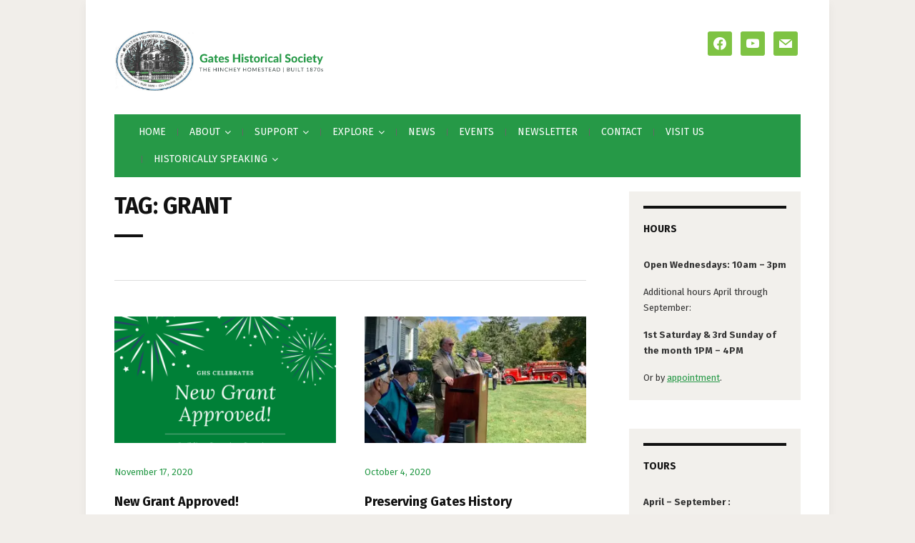

--- FILE ---
content_type: text/html; charset=UTF-8
request_url: https://gateshistory.org/tag/grant
body_size: 17036
content:
<!DOCTYPE html>
<!--[if IE 7 | IE 8]>
<html class="ie" lang="en-US">
<![endif]-->
<!--[if !(IE 7) | !(IE 8)  ]><!-->
<html lang="en-US">
<!--<![endif]-->
<head>
	<meta charset="UTF-8" />
	<meta http-equiv="X-UA-Compatible" content="IE=edge" />
	<meta name="viewport" content="width=device-width, initial-scale=1.0" />
<link rel="profile" href="http://gmpg.org/xfn/11" />
	<title>Grant &#8211; Gates Historical Society</title>
<meta name='robots' content='max-image-preview:large' />
<script>window._wca = window._wca || [];</script>
<link rel='dns-prefetch' href='//stats.wp.com' />
<link rel='dns-prefetch' href='//fonts.googleapis.com' />
<link rel='dns-prefetch' href='//s.w.org' />
<link rel='dns-prefetch' href='//c0.wp.com' />
<link rel='dns-prefetch' href='//i0.wp.com' />
<link rel="alternate" type="application/rss+xml" title="Gates Historical Society &raquo; Feed" href="https://gateshistory.org/feed" />
<link rel="alternate" type="application/rss+xml" title="Gates Historical Society &raquo; Comments Feed" href="https://gateshistory.org/comments/feed" />
<link rel="alternate" type="text/calendar" title="Gates Historical Society &raquo; iCal Feed" href="https://gateshistory.org/events/?ical=1" />
<link rel="alternate" type="application/rss+xml" title="Gates Historical Society &raquo; Grant Tag Feed" href="https://gateshistory.org/tag/grant/feed" />
<script type="text/javascript">
window._wpemojiSettings = {"baseUrl":"https:\/\/s.w.org\/images\/core\/emoji\/13.1.0\/72x72\/","ext":".png","svgUrl":"https:\/\/s.w.org\/images\/core\/emoji\/13.1.0\/svg\/","svgExt":".svg","source":{"concatemoji":"https:\/\/gateshistory.org\/wp-includes\/js\/wp-emoji-release.min.js?ver=5.9.12"}};
/*! This file is auto-generated */
!function(e,a,t){var n,r,o,i=a.createElement("canvas"),p=i.getContext&&i.getContext("2d");function s(e,t){var a=String.fromCharCode;p.clearRect(0,0,i.width,i.height),p.fillText(a.apply(this,e),0,0);e=i.toDataURL();return p.clearRect(0,0,i.width,i.height),p.fillText(a.apply(this,t),0,0),e===i.toDataURL()}function c(e){var t=a.createElement("script");t.src=e,t.defer=t.type="text/javascript",a.getElementsByTagName("head")[0].appendChild(t)}for(o=Array("flag","emoji"),t.supports={everything:!0,everythingExceptFlag:!0},r=0;r<o.length;r++)t.supports[o[r]]=function(e){if(!p||!p.fillText)return!1;switch(p.textBaseline="top",p.font="600 32px Arial",e){case"flag":return s([127987,65039,8205,9895,65039],[127987,65039,8203,9895,65039])?!1:!s([55356,56826,55356,56819],[55356,56826,8203,55356,56819])&&!s([55356,57332,56128,56423,56128,56418,56128,56421,56128,56430,56128,56423,56128,56447],[55356,57332,8203,56128,56423,8203,56128,56418,8203,56128,56421,8203,56128,56430,8203,56128,56423,8203,56128,56447]);case"emoji":return!s([10084,65039,8205,55357,56613],[10084,65039,8203,55357,56613])}return!1}(o[r]),t.supports.everything=t.supports.everything&&t.supports[o[r]],"flag"!==o[r]&&(t.supports.everythingExceptFlag=t.supports.everythingExceptFlag&&t.supports[o[r]]);t.supports.everythingExceptFlag=t.supports.everythingExceptFlag&&!t.supports.flag,t.DOMReady=!1,t.readyCallback=function(){t.DOMReady=!0},t.supports.everything||(n=function(){t.readyCallback()},a.addEventListener?(a.addEventListener("DOMContentLoaded",n,!1),e.addEventListener("load",n,!1)):(e.attachEvent("onload",n),a.attachEvent("onreadystatechange",function(){"complete"===a.readyState&&t.readyCallback()})),(n=t.source||{}).concatemoji?c(n.concatemoji):n.wpemoji&&n.twemoji&&(c(n.twemoji),c(n.wpemoji)))}(window,document,window._wpemojiSettings);
</script>
<style type="text/css">
img.wp-smiley,
img.emoji {
	display: inline !important;
	border: none !important;
	box-shadow: none !important;
	height: 1em !important;
	width: 1em !important;
	margin: 0 0.07em !important;
	vertical-align: -0.1em !important;
	background: none !important;
	padding: 0 !important;
}
</style>
	<link rel='stylesheet' id='wp-block-library-css'  href='https://c0.wp.com/c/5.9.12/wp-includes/css/dist/block-library/style.min.css' type='text/css' media='all' />
<style id='wp-block-library-inline-css' type='text/css'>
.has-text-align-justify{text-align:justify;}
</style>
<link rel='stylesheet' id='wpzoom-social-icons-block-style-css'  href='https://gateshistory.org/wp-content/plugins/social-icons-widget-by-wpzoom/block/dist/style-wpzoom-social-icons.css?ver=4.3.4' type='text/css' media='all' />
<link rel='stylesheet' id='mediaelement-css'  href='https://c0.wp.com/c/5.9.12/wp-includes/js/mediaelement/mediaelementplayer-legacy.min.css' type='text/css' media='all' />
<link rel='stylesheet' id='wp-mediaelement-css'  href='https://c0.wp.com/c/5.9.12/wp-includes/js/mediaelement/wp-mediaelement.min.css' type='text/css' media='all' />
<style id='pdfemb-pdf-embedder-viewer-style-inline-css' type='text/css'>
.wp-block-pdfemb-pdf-embedder-viewer{max-width:none}

</style>
<link rel='stylesheet' id='wc-blocks-vendors-style-css'  href='https://c0.wp.com/p/woocommerce/7.5.1/packages/woocommerce-blocks/build/wc-blocks-vendors-style.css' type='text/css' media='all' />
<link rel='stylesheet' id='wc-blocks-style-css'  href='https://c0.wp.com/p/woocommerce/7.5.1/packages/woocommerce-blocks/build/wc-blocks-style.css' type='text/css' media='all' />
<style id='global-styles-inline-css' type='text/css'>
body{--wp--preset--color--black: #000000;--wp--preset--color--cyan-bluish-gray: #abb8c3;--wp--preset--color--white: #ffffff;--wp--preset--color--pale-pink: #f78da7;--wp--preset--color--vivid-red: #cf2e2e;--wp--preset--color--luminous-vivid-orange: #ff6900;--wp--preset--color--luminous-vivid-amber: #fcb900;--wp--preset--color--light-green-cyan: #7bdcb5;--wp--preset--color--vivid-green-cyan: #00d084;--wp--preset--color--pale-cyan-blue: #8ed1fc;--wp--preset--color--vivid-cyan-blue: #0693e3;--wp--preset--color--vivid-purple: #9b51e0;--wp--preset--gradient--vivid-cyan-blue-to-vivid-purple: linear-gradient(135deg,rgba(6,147,227,1) 0%,rgb(155,81,224) 100%);--wp--preset--gradient--light-green-cyan-to-vivid-green-cyan: linear-gradient(135deg,rgb(122,220,180) 0%,rgb(0,208,130) 100%);--wp--preset--gradient--luminous-vivid-amber-to-luminous-vivid-orange: linear-gradient(135deg,rgba(252,185,0,1) 0%,rgba(255,105,0,1) 100%);--wp--preset--gradient--luminous-vivid-orange-to-vivid-red: linear-gradient(135deg,rgba(255,105,0,1) 0%,rgb(207,46,46) 100%);--wp--preset--gradient--very-light-gray-to-cyan-bluish-gray: linear-gradient(135deg,rgb(238,238,238) 0%,rgb(169,184,195) 100%);--wp--preset--gradient--cool-to-warm-spectrum: linear-gradient(135deg,rgb(74,234,220) 0%,rgb(151,120,209) 20%,rgb(207,42,186) 40%,rgb(238,44,130) 60%,rgb(251,105,98) 80%,rgb(254,248,76) 100%);--wp--preset--gradient--blush-light-purple: linear-gradient(135deg,rgb(255,206,236) 0%,rgb(152,150,240) 100%);--wp--preset--gradient--blush-bordeaux: linear-gradient(135deg,rgb(254,205,165) 0%,rgb(254,45,45) 50%,rgb(107,0,62) 100%);--wp--preset--gradient--luminous-dusk: linear-gradient(135deg,rgb(255,203,112) 0%,rgb(199,81,192) 50%,rgb(65,88,208) 100%);--wp--preset--gradient--pale-ocean: linear-gradient(135deg,rgb(255,245,203) 0%,rgb(182,227,212) 50%,rgb(51,167,181) 100%);--wp--preset--gradient--electric-grass: linear-gradient(135deg,rgb(202,248,128) 0%,rgb(113,206,126) 100%);--wp--preset--gradient--midnight: linear-gradient(135deg,rgb(2,3,129) 0%,rgb(40,116,252) 100%);--wp--preset--duotone--dark-grayscale: url('#wp-duotone-dark-grayscale');--wp--preset--duotone--grayscale: url('#wp-duotone-grayscale');--wp--preset--duotone--purple-yellow: url('#wp-duotone-purple-yellow');--wp--preset--duotone--blue-red: url('#wp-duotone-blue-red');--wp--preset--duotone--midnight: url('#wp-duotone-midnight');--wp--preset--duotone--magenta-yellow: url('#wp-duotone-magenta-yellow');--wp--preset--duotone--purple-green: url('#wp-duotone-purple-green');--wp--preset--duotone--blue-orange: url('#wp-duotone-blue-orange');--wp--preset--font-size--small: 13px;--wp--preset--font-size--medium: 20px;--wp--preset--font-size--large: 36px;--wp--preset--font-size--x-large: 42px;}.has-black-color{color: var(--wp--preset--color--black) !important;}.has-cyan-bluish-gray-color{color: var(--wp--preset--color--cyan-bluish-gray) !important;}.has-white-color{color: var(--wp--preset--color--white) !important;}.has-pale-pink-color{color: var(--wp--preset--color--pale-pink) !important;}.has-vivid-red-color{color: var(--wp--preset--color--vivid-red) !important;}.has-luminous-vivid-orange-color{color: var(--wp--preset--color--luminous-vivid-orange) !important;}.has-luminous-vivid-amber-color{color: var(--wp--preset--color--luminous-vivid-amber) !important;}.has-light-green-cyan-color{color: var(--wp--preset--color--light-green-cyan) !important;}.has-vivid-green-cyan-color{color: var(--wp--preset--color--vivid-green-cyan) !important;}.has-pale-cyan-blue-color{color: var(--wp--preset--color--pale-cyan-blue) !important;}.has-vivid-cyan-blue-color{color: var(--wp--preset--color--vivid-cyan-blue) !important;}.has-vivid-purple-color{color: var(--wp--preset--color--vivid-purple) !important;}.has-black-background-color{background-color: var(--wp--preset--color--black) !important;}.has-cyan-bluish-gray-background-color{background-color: var(--wp--preset--color--cyan-bluish-gray) !important;}.has-white-background-color{background-color: var(--wp--preset--color--white) !important;}.has-pale-pink-background-color{background-color: var(--wp--preset--color--pale-pink) !important;}.has-vivid-red-background-color{background-color: var(--wp--preset--color--vivid-red) !important;}.has-luminous-vivid-orange-background-color{background-color: var(--wp--preset--color--luminous-vivid-orange) !important;}.has-luminous-vivid-amber-background-color{background-color: var(--wp--preset--color--luminous-vivid-amber) !important;}.has-light-green-cyan-background-color{background-color: var(--wp--preset--color--light-green-cyan) !important;}.has-vivid-green-cyan-background-color{background-color: var(--wp--preset--color--vivid-green-cyan) !important;}.has-pale-cyan-blue-background-color{background-color: var(--wp--preset--color--pale-cyan-blue) !important;}.has-vivid-cyan-blue-background-color{background-color: var(--wp--preset--color--vivid-cyan-blue) !important;}.has-vivid-purple-background-color{background-color: var(--wp--preset--color--vivid-purple) !important;}.has-black-border-color{border-color: var(--wp--preset--color--black) !important;}.has-cyan-bluish-gray-border-color{border-color: var(--wp--preset--color--cyan-bluish-gray) !important;}.has-white-border-color{border-color: var(--wp--preset--color--white) !important;}.has-pale-pink-border-color{border-color: var(--wp--preset--color--pale-pink) !important;}.has-vivid-red-border-color{border-color: var(--wp--preset--color--vivid-red) !important;}.has-luminous-vivid-orange-border-color{border-color: var(--wp--preset--color--luminous-vivid-orange) !important;}.has-luminous-vivid-amber-border-color{border-color: var(--wp--preset--color--luminous-vivid-amber) !important;}.has-light-green-cyan-border-color{border-color: var(--wp--preset--color--light-green-cyan) !important;}.has-vivid-green-cyan-border-color{border-color: var(--wp--preset--color--vivid-green-cyan) !important;}.has-pale-cyan-blue-border-color{border-color: var(--wp--preset--color--pale-cyan-blue) !important;}.has-vivid-cyan-blue-border-color{border-color: var(--wp--preset--color--vivid-cyan-blue) !important;}.has-vivid-purple-border-color{border-color: var(--wp--preset--color--vivid-purple) !important;}.has-vivid-cyan-blue-to-vivid-purple-gradient-background{background: var(--wp--preset--gradient--vivid-cyan-blue-to-vivid-purple) !important;}.has-light-green-cyan-to-vivid-green-cyan-gradient-background{background: var(--wp--preset--gradient--light-green-cyan-to-vivid-green-cyan) !important;}.has-luminous-vivid-amber-to-luminous-vivid-orange-gradient-background{background: var(--wp--preset--gradient--luminous-vivid-amber-to-luminous-vivid-orange) !important;}.has-luminous-vivid-orange-to-vivid-red-gradient-background{background: var(--wp--preset--gradient--luminous-vivid-orange-to-vivid-red) !important;}.has-very-light-gray-to-cyan-bluish-gray-gradient-background{background: var(--wp--preset--gradient--very-light-gray-to-cyan-bluish-gray) !important;}.has-cool-to-warm-spectrum-gradient-background{background: var(--wp--preset--gradient--cool-to-warm-spectrum) !important;}.has-blush-light-purple-gradient-background{background: var(--wp--preset--gradient--blush-light-purple) !important;}.has-blush-bordeaux-gradient-background{background: var(--wp--preset--gradient--blush-bordeaux) !important;}.has-luminous-dusk-gradient-background{background: var(--wp--preset--gradient--luminous-dusk) !important;}.has-pale-ocean-gradient-background{background: var(--wp--preset--gradient--pale-ocean) !important;}.has-electric-grass-gradient-background{background: var(--wp--preset--gradient--electric-grass) !important;}.has-midnight-gradient-background{background: var(--wp--preset--gradient--midnight) !important;}.has-small-font-size{font-size: var(--wp--preset--font-size--small) !important;}.has-medium-font-size{font-size: var(--wp--preset--font-size--medium) !important;}.has-large-font-size{font-size: var(--wp--preset--font-size--large) !important;}.has-x-large-font-size{font-size: var(--wp--preset--font-size--x-large) !important;}
</style>
<link rel='stylesheet' id='inf-font-awesome-css'  href='https://gateshistory.org/wp-content/plugins/blog-designer-pack/assets/css/font-awesome.min.css?ver=4.0.8' type='text/css' media='all' />
<link rel='stylesheet' id='owl-carousel-css'  href='https://gateshistory.org/wp-content/plugins/blog-designer-pack/assets/css/owl.carousel.min.css?ver=4.0.8' type='text/css' media='all' />
<link rel='stylesheet' id='bdpp-public-style-css'  href='https://gateshistory.org/wp-content/plugins/blog-designer-pack/assets/css/bdpp-public.min.css?ver=4.0.8' type='text/css' media='all' />
<link rel='stylesheet' id='simple-banner-style-css'  href='https://gateshistory.org/wp-content/plugins/simple-banner/simple-banner.css?ver=3.2.1' type='text/css' media='all' />
<link rel='stylesheet' id='woocommerce-layout-css'  href='https://c0.wp.com/p/woocommerce/7.5.1/assets/css/woocommerce-layout.css' type='text/css' media='all' />
<style id='woocommerce-layout-inline-css' type='text/css'>

	.infinite-scroll .woocommerce-pagination {
		display: none;
	}
</style>
<link rel='stylesheet' id='woocommerce-smallscreen-css'  href='https://c0.wp.com/p/woocommerce/7.5.1/assets/css/woocommerce-smallscreen.css' type='text/css' media='only screen and (max-width: 768px)' />
<link rel='stylesheet' id='woocommerce-general-css'  href='https://c0.wp.com/p/woocommerce/7.5.1/assets/css/woocommerce.css' type='text/css' media='all' />
<style id='woocommerce-inline-inline-css' type='text/css'>
.woocommerce form .form-row .required { visibility: visible; }
</style>
<link rel='stylesheet' id='ngg_trigger_buttons-css'  href='https://gateshistory.org/wp-content/plugins/nextgen-gallery/static/GalleryDisplay/trigger_buttons.css?ver=4.0.4' type='text/css' media='all' />
<link rel='stylesheet' id='simplelightbox-0-css'  href='https://gateshistory.org/wp-content/plugins/nextgen-gallery/static/Lightbox/simplelightbox/simple-lightbox.css?ver=4.0.4' type='text/css' media='all' />
<link rel='stylesheet' id='fontawesome_v4_shim_style-css'  href='https://gateshistory.org/wp-content/plugins/nextgen-gallery/static/FontAwesome/css/v4-shims.min.css?ver=5.9.12' type='text/css' media='all' />
<link rel='stylesheet' id='fontawesome-css'  href='https://gateshistory.org/wp-content/plugins/nextgen-gallery/static/FontAwesome/css/all.min.css?ver=5.9.12' type='text/css' media='all' />
<link rel='stylesheet' id='nextgen_basic_imagebrowser_style-css'  href='https://gateshistory.org/wp-content/plugins/nextgen-gallery/static/ImageBrowser/style.css?ver=4.0.4' type='text/css' media='all' />
<link rel='stylesheet' id='museo-style-css'  href='https://gateshistory.org/wp-content/themes/museo/style.css?ver=5.9.12' type='text/css' media='all' />
<link rel='stylesheet' id='font-awesome-css'  href='https://gateshistory.org/wp-content/themes/museo/css/font-awesome.min.css?ver=4.7.0' type='text/css' media='all' />
<link rel='stylesheet' id='museo-webfonts-css'  href='//fonts.googleapis.com/css?family=Fira+Sans%3A400%2C400i%2C700%2C700i&#038;subset=latin%2Clatin-ext' type='text/css' media='all' />
<link rel='stylesheet' id='wpzoom-social-icons-socicon-css'  href='https://gateshistory.org/wp-content/plugins/social-icons-widget-by-wpzoom/assets/css/wpzoom-socicon.css?ver=1732758685' type='text/css' media='all' />
<link rel='stylesheet' id='wpzoom-social-icons-genericons-css'  href='https://gateshistory.org/wp-content/plugins/social-icons-widget-by-wpzoom/assets/css/genericons.css?ver=1732758685' type='text/css' media='all' />
<link rel='stylesheet' id='wpzoom-social-icons-academicons-css'  href='https://gateshistory.org/wp-content/plugins/social-icons-widget-by-wpzoom/assets/css/academicons.min.css?ver=1732758685' type='text/css' media='all' />
<link rel='stylesheet' id='wpzoom-social-icons-font-awesome-3-css'  href='https://gateshistory.org/wp-content/plugins/social-icons-widget-by-wpzoom/assets/css/font-awesome-3.min.css?ver=1732758685' type='text/css' media='all' />
<link rel='stylesheet' id='dashicons-css'  href='https://c0.wp.com/c/5.9.12/wp-includes/css/dashicons.min.css' type='text/css' media='all' />
<link rel='stylesheet' id='wpzoom-social-icons-styles-css'  href='https://gateshistory.org/wp-content/plugins/social-icons-widget-by-wpzoom/assets/css/wpzoom-social-icons-styles.css?ver=1732758685' type='text/css' media='all' />
<link rel='preload' as='font'  id='wpzoom-social-icons-font-academicons-woff2-css'  href='https://gateshistory.org/wp-content/plugins/social-icons-widget-by-wpzoom/assets/font/academicons.woff2?v=1.9.2'  type='font/woff2' crossorigin />
<link rel='preload' as='font'  id='wpzoom-social-icons-font-fontawesome-3-woff2-css'  href='https://gateshistory.org/wp-content/plugins/social-icons-widget-by-wpzoom/assets/font/fontawesome-webfont.woff2?v=4.7.0'  type='font/woff2' crossorigin />
<link rel='preload' as='font'  id='wpzoom-social-icons-font-genericons-woff-css'  href='https://gateshistory.org/wp-content/plugins/social-icons-widget-by-wpzoom/assets/font/Genericons.woff'  type='font/woff' crossorigin />
<link rel='preload' as='font'  id='wpzoom-social-icons-font-socicon-woff2-css'  href='https://gateshistory.org/wp-content/plugins/social-icons-widget-by-wpzoom/assets/font/socicon.woff2?v=4.3.4'  type='font/woff2' crossorigin />
<link rel='stylesheet' id='jetpack_css-css'  href='https://c0.wp.com/p/jetpack/10.8.2/css/jetpack.css' type='text/css' media='all' />
<script type='text/javascript' src='https://c0.wp.com/c/5.9.12/wp-includes/js/jquery/jquery.min.js' id='jquery-core-js'></script>
<script type='text/javascript' src='https://c0.wp.com/c/5.9.12/wp-includes/js/jquery/jquery-migrate.min.js' id='jquery-migrate-js'></script>
<script type='text/javascript' id='simple-banner-script-js-before'>
const simpleBannerScriptParams = {"pro_version_enabled":"","debug_mode":false,"id":592,"version":"3.2.1","banner_params":[{"hide_simple_banner":"yes","simple_banner_prepend_element":false,"simple_banner_position":"","header_margin":"40px","header_padding":"","wp_body_open_enabled":"","wp_body_open":true,"simple_banner_z_index":false,"simple_banner_text":"<a href=\"https:\/\/calendar.libraryweb.org\/event\/8330883\" target=\"_blank\">Register for the <i>The Italians of Greater Rochester NY<\/i> program here<\/a>!","disabled_on_current_page":false,"disabled_pages_array":[],"is_current_page_a_post":true,"disabled_on_posts":"","simple_banner_disabled_page_paths":false,"simple_banner_font_size":"14px","simple_banner_color":"#81C145","simple_banner_text_color":"","simple_banner_link_color":"#ffffff","simple_banner_close_color":"","simple_banner_custom_css":"","simple_banner_scrolling_custom_css":"","simple_banner_text_custom_css":"","simple_banner_button_css":"","site_custom_css":"","keep_site_custom_css":"","site_custom_js":"","keep_site_custom_js":"","close_button_enabled":"on","close_button_expiration":"12","close_button_cookie_set":false,"current_date":{"date":"2026-02-01 06:29:46.148530","timezone_type":3,"timezone":"UTC"},"start_date":{"date":"2026-02-01 06:29:46.148539","timezone_type":3,"timezone":"UTC"},"end_date":{"date":"2026-02-01 06:29:46.148544","timezone_type":3,"timezone":"UTC"},"simple_banner_start_after_date":false,"simple_banner_remove_after_date":false,"simple_banner_insert_inside_element":false}]}
</script>
<script type='text/javascript' src='https://gateshistory.org/wp-content/plugins/simple-banner/simple-banner.js?ver=3.2.1' id='simple-banner-script-js'></script>
<script type='text/javascript' id='photocrati_ajax-js-extra'>
/* <![CDATA[ */
var photocrati_ajax = {"url":"https:\/\/gateshistory.org\/index.php?photocrati_ajax=1","rest_url":"https:\/\/gateshistory.org\/wp-json\/","wp_home_url":"https:\/\/gateshistory.org","wp_site_url":"https:\/\/gateshistory.org","wp_root_url":"https:\/\/gateshistory.org","wp_plugins_url":"https:\/\/gateshistory.org\/wp-content\/plugins","wp_content_url":"https:\/\/gateshistory.org\/wp-content","wp_includes_url":"https:\/\/gateshistory.org\/wp-includes\/","ngg_param_slug":"nggallery","rest_nonce":"b9be0f0ffc"};
/* ]]> */
</script>
<script type='text/javascript' src='https://gateshistory.org/wp-content/plugins/nextgen-gallery/static/Legacy/ajax.min.js?ver=4.0.4' id='photocrati_ajax-js'></script>
<script type='text/javascript' src='https://gateshistory.org/wp-content/plugins/nextgen-gallery/static/FontAwesome/js/v4-shims.min.js?ver=5.3.1' id='fontawesome_v4_shim-js'></script>
<script type='text/javascript' defer crossorigin="anonymous" data-auto-replace-svg="false" data-keep-original-source="false" data-search-pseudo-elements src='https://gateshistory.org/wp-content/plugins/nextgen-gallery/static/FontAwesome/js/all.min.js?ver=5.3.1' id='fontawesome-js'></script>
<script defer type='text/javascript' src='https://stats.wp.com/s-202605.js' id='woocommerce-analytics-js'></script>
<script type='text/javascript' src='https://gateshistory.org/wp-content/themes/museo/js/jquery.slicknav.min.js?ver=1' id='jquery-slicknav-js'></script>
<script type='text/javascript' src='https://gateshistory.org/wp-content/themes/museo/js/superfish.min.js?ver=1' id='jquery-superfish-js'></script>
<link rel="https://api.w.org/" href="https://gateshistory.org/wp-json/" /><link rel="alternate" type="application/json" href="https://gateshistory.org/wp-json/wp/v2/tags/35" /><link rel="EditURI" type="application/rsd+xml" title="RSD" href="https://gateshistory.org/xmlrpc.php?rsd" />
<link rel="wlwmanifest" type="application/wlwmanifest+xml" href="https://gateshistory.org/wp-includes/wlwmanifest.xml" /> 
<meta name="generator" content="WordPress 5.9.12" />
<meta name="generator" content="WooCommerce 7.5.1" />
<!-- Global site tag (gtag.js) - Google Analytics -->
<script async src="https://www.googletagmanager.com/gtag/js?id=G-V58YN4269P"></script>
<script>
  window.dataLayer = window.dataLayer || [];
  function gtag(){dataLayer.push(arguments);}
  gtag('js', new Date());

  gtag('config', 'G-V58YN4269P');
</script><style id="simple-banner-hide" type="text/css">.simple-banner{display:none;}</style><style id="simple-banner-font-size" type="text/css">.simple-banner .simple-banner-text{font-size:14px;}</style><style id="simple-banner-background-color" type="text/css">.simple-banner{background:#81C145;}</style><style id="simple-banner-text-color" type="text/css">.simple-banner .simple-banner-text{color: #ffffff;}</style><style id="simple-banner-link-color" type="text/css">.simple-banner .simple-banner-text a{color:#ffffff;}</style><style id="simple-banner-z-index" type="text/css">.simple-banner{z-index: 99999;}</style><style id="simple-banner-site-custom-css-dummy" type="text/css"></style><script id="simple-banner-site-custom-js-dummy" type="text/javascript"></script><meta name="tec-api-version" content="v1"><meta name="tec-api-origin" content="https://gateshistory.org"><link rel="alternate" href="https://gateshistory.org/wp-json/tribe/events/v1/events/?tags=grant" /><style type='text/css'>img#wpstats{display:none}</style>
		<noscript><style>.woocommerce-product-gallery{ opacity: 1 !important; }</style></noscript>
				<style type="text/css">
				/* If html does not have either class, do not show lazy loaded images. */
				html:not( .jetpack-lazy-images-js-enabled ):not( .js ) .jetpack-lazy-image {
					display: none;
				}
			</style>
			<script>
				document.documentElement.classList.add(
					'jetpack-lazy-images-js-enabled'
				);
			</script>
		<link rel="icon" href="https://i0.wp.com/gateshistory.org/wp-content/uploads/2020/11/cropped-favicon.png?fit=32%2C32&#038;ssl=1" sizes="32x32" />
<link rel="icon" href="https://i0.wp.com/gateshistory.org/wp-content/uploads/2020/11/cropped-favicon.png?fit=192%2C192&#038;ssl=1" sizes="192x192" />
<link rel="apple-touch-icon" href="https://i0.wp.com/gateshistory.org/wp-content/uploads/2020/11/cropped-favicon.png?fit=180%2C180&#038;ssl=1" />
<meta name="msapplication-TileImage" content="https://i0.wp.com/gateshistory.org/wp-content/uploads/2020/11/cropped-favicon.png?fit=270%2C270&#038;ssl=1" />
		<style type="text/css" id="wp-custom-css">
			.woocommerce-checkout #payment ul.payment_methods li {
list-style-type: none;
}

a {
  color: #269947;
  text-decoration: none;
  transition: all 0.2s ease-in-out; }

a:hover, a:focus {
  color: #269947; }

.academia-featured-page-item .entry-title a:hover,
.academia-featured-page-item .entry-title a:focus {
  background: #269947;
  background: rgba(38, 153, 71);
  color: #fff;
  text-decoration: underline; }

h1 a:hover, h1 a:focus,
h2 a:hover, h2 a:focus,
h3 a:hover, h3 a:focus,
h4 a:hover, h4 a:focus,
h5 a:hover, h5 a:focus,
h6 a:hover, h6 a:focus {
  color: #269947; }

.site-archive-post .entry-descriptor {
  color: #269947;
  display: inline-block;
  font-size: 0.8125rem;
  line-height: 1.3em;
  margin-bottom: 1.25rem; }

#site-footer .widget-title {
  color: #269947;
  margin-bottom: 2rem; }

.site-section-wrapper-primary-menu {
  background-color: #269947;
  color: #fff;
  padding: 6px 30px; }

.large-nav a {
  color: #fff;
  padding: 12px 4px; }

.large-nav a:hover{
  color: #CEDE99; }

.large-nav li .current-menu-item a,
.large-nav .sub-menu a:hover,
.large-nav .sub-menu a:focus {
  color: #269947;
  text-decoration: underline; }

#site-footer .current-menu-item a,
#site-footer a:hover,
#site-footer a:focus {
  color: #269947;
  text-decoration: underline; }

#site-footer-credit a:hover,
#site-footer-credit a:focus {
  color: #269947; }

.tribe-common .tribe-common-c-btn, .tribe-common a.tribe-common-c-btn {
background-color: #269947;
}

.entry-content a {
    color: #269947;
}

.entry-content a:hover, .entry-content a:focus {
    color: #A9CF38;
}

.bdp-readmorebtn:hover, .bdp-readmorebtn:focus {
    background: #000;
}

.bdp-readmorebtn {
    border: 2px solid #000;
}

.tribe-events .tribe-events-calendar-list__event-row--featured .tribe-events-calendar-list__event-date-tag-datetime:after {
	background-color: #269947;
}

.tribe-common .tribe-common-c-svgicon {
    color: #269947;
}

.tribe-common--breakpoint-medium.tribe-events .tribe-events-calendar-list__event-datetime-featured-text {
    color: #269947;
}

.tribe-events-widget .tribe-events-widget-events-list__event-row--featured .tribe-events-widget-events-list__event-date-tag-datetime:after {
    background-color: #269947;
}

.tribe-common .tribe-common-c-svgicon {
    color: #269947;
}

.tribe-events-widget .tribe-events-widget-events-list__view-more-link {
    color: #269947;
}		</style>
		
</head>

<body class="archive tag tag-grant tag-35 wp-custom-logo theme-museo woocommerce-no-js tribe-no-js page-sidebar-secondary page-header-default">

<div id="container">

	<div class="site-wrapper-all site-wrapper-boxed">

		<header id="site-masthead" class="site-section site-section-masthead">
			<div class="site-section-wrapper site-section-wrapper-masthead">
				<div id="site-logo"><a href="https://gateshistory.org/" class="custom-logo-link" rel="home"><img width="500" height="150" src="https://i0.wp.com/gateshistory.org/wp-content/uploads/2020/10/GHS-Logo.png?fit=500%2C150&amp;ssl=1" class="custom-logo" alt="Logo for Gates Historical Society" loading="lazy" srcset="https://i0.wp.com/gateshistory.org/wp-content/uploads/2020/10/GHS-Logo.png?w=500&amp;ssl=1 500w, https://i0.wp.com/gateshistory.org/wp-content/uploads/2020/10/GHS-Logo.png?resize=300%2C90&amp;ssl=1 300w" sizes="(max-width: 500px) 100vw, 500px" /></a></div><!-- #site-logo --><div class="site-header-menus"><nav id="site-secondary-nav-2" class="site-secondary-nav">
										</nav><!-- #site-secondary-nav --></div><!-- ws fix
				--><div id="site-header-extra">
					<div id="site-header-widgets"><div class="widget zoom-social-icons-widget clearfix" id="zoom-social-icons-widget-2">
		
<ul class="zoom-social-icons-list zoom-social-icons-list--with-canvas zoom-social-icons-list--rounded zoom-social-icons-list--align-right zoom-social-icons-list--no-labels">

		
				<li class="zoom-social_icons-list__item">
		<a class="zoom-social_icons-list__link" href="https://www.facebook.com/GHSRochester/" target="_blank" title="Default Label" >
									
						<span class="screen-reader-text">facebook</span>
			
						<span class="zoom-social_icons-list-span social-icon socicon socicon-facebook" data-hover-rule="background-color" data-hover-color="#269947" style="background-color : #7ec343; font-size: 18px; padding:8px" ></span>
			
					</a>
	</li>

	
				<li class="zoom-social_icons-list__item">
		<a class="zoom-social_icons-list__link" href="https://youtu.be/ulAObiV1lG8" target="_blank" title="Default Label" >
									
						<span class="screen-reader-text">youtube</span>
			
						<span class="zoom-social_icons-list-span social-icon socicon socicon-youtube" data-hover-rule="background-color" data-hover-color="#269947" style="background-color : #7ec343; font-size: 18px; padding:8px" ></span>
			
					</a>
	</li>

	
				<li class="zoom-social_icons-list__item">
		<a class="zoom-social_icons-list__link" href="mailto:GatesHistoricalSociety@gmail.com" target="_blank" title="Default Label" >
									
						<span class="screen-reader-text">mail</span>
			
						<span class="zoom-social_icons-list-span social-icon socicon socicon-mail" data-hover-rule="background-color" data-hover-color="#269947" style="background-color : #7ec343; font-size: 18px; padding:8px" ></span>
			
					</a>
	</li>

	
</ul>

		</div></div><!-- #site-header-widgets -->
				</div><!-- #site-header-extra-->			</div><!-- .site-section-wrapper .site-section-wrapper-masthead -->
		</header><!-- #site-masthead .site-section-masthead -->
				<nav id="site-primary-nav">
			<div class="site-section-wrapper site-section-wrapper-primary-menu">
				<div class="navbar-header">

				<div id="menu-main-slick" class="menu-navigation5-22-24-container"><ul id="menu-slide-in" class="menu"><li id="menu-item-366" class="menu-item menu-item-type-custom menu-item-object-custom menu-item-home menu-item-366"><a href="https://gateshistory.org">Home</a></li>
<li id="menu-item-463" class="menu-item menu-item-type-custom menu-item-object-custom menu-item-has-children menu-item-463"><a>About</a>
<ul class="sub-menu">
	<li id="menu-item-380" class="menu-item menu-item-type-post_type menu-item-object-page menu-item-380"><a href="https://gateshistory.org/board">Meet Our Board Members</a></li>
	<li id="menu-item-381" class="menu-item menu-item-type-post_type menu-item-object-page menu-item-381"><a href="https://gateshistory.org/hinchey-homestead">The Hinchey Homestead</a></li>
	<li id="menu-item-388" class="menu-item menu-item-type-post_type menu-item-object-page menu-item-388"><a href="https://gateshistory.org/the-town-of-gates">The Town of Gates</a></li>
	<li id="menu-item-16355" class="menu-item menu-item-type-post_type menu-item-object-3d-flip-book menu-item-16355"><a href="https://gateshistory.org/3d-flip-book/ghs-revised-bylaws-2023">GHS Revised Bylaws 2023</a></li>
	<li id="menu-item-19065" class="menu-item menu-item-type-post_type menu-item-object-page menu-item-19065"><a href="https://gateshistory.org/2022-2023-annual-report">Annual Reports</a></li>
</ul>
</li>
<li id="menu-item-368" class="menu-item menu-item-type-custom menu-item-object-custom menu-item-has-children menu-item-368"><a>Support</a>
<ul class="sub-menu">
	<li id="menu-item-389" class="menu-item menu-item-type-post_type menu-item-object-page menu-item-389"><a href="https://gateshistory.org/membership">Become a Member</a></li>
	<li id="menu-item-378" class="menu-item menu-item-type-post_type menu-item-object-page menu-item-378"><a href="https://gateshistory.org/volunteer">Volunteer</a></li>
	<li id="menu-item-377" class="menu-item menu-item-type-post_type menu-item-object-page menu-item-377"><a href="https://gateshistory.org/gift-shop">Gift Shop</a></li>
	<li id="menu-item-42696" class="menu-item menu-item-type-post_type menu-item-object-page menu-item-42696"><a href="https://gateshistory.org/donate">Donate</a></li>
</ul>
</li>
<li id="menu-item-369" class="menu-item menu-item-type-custom menu-item-object-custom menu-item-has-children menu-item-369"><a>Explore</a>
<ul class="sub-menu">
	<li id="menu-item-1526" class="menu-item menu-item-type-post_type menu-item-object-page menu-item-1526"><a href="https://gateshistory.org/from-the-archives">From the Archives</a></li>
	<li id="menu-item-17203" class="menu-item menu-item-type-post_type menu-item-object-page menu-item-17203"><a href="https://gateshistory.org/resources">Resources</a></li>
	<li id="menu-item-391" class="menu-item menu-item-type-post_type menu-item-object-page menu-item-391"><a href="https://gateshistory.org/photo-gallery">Photo Gallery</a></li>
	<li id="menu-item-1141" class="menu-item menu-item-type-post_type menu-item-object-page menu-item-1141"><a href="https://gateshistory.org/videos">Videos</a></li>
	<li id="menu-item-1160" class="menu-item menu-item-type-post_type menu-item-object-page menu-item-1160"><a href="https://gateshistory.org/local-links">Local Links</a></li>
</ul>
</li>
<li id="menu-item-390" class="menu-item menu-item-type-post_type menu-item-object-page menu-item-390"><a href="https://gateshistory.org/news">News</a></li>
<li id="menu-item-1075" class="menu-item menu-item-type-custom menu-item-object-custom menu-item-1075"><a href="https://gateshistory.org/events">Events</a></li>
<li id="menu-item-968" class="menu-item menu-item-type-post_type menu-item-object-page menu-item-968"><a href="https://gateshistory.org/newsletter">Newsletter</a></li>
<li id="menu-item-376" class="menu-item menu-item-type-post_type menu-item-object-page menu-item-376"><a href="https://gateshistory.org/contact">Contact</a></li>
<li id="menu-item-19272" class="menu-item menu-item-type-post_type menu-item-object-page menu-item-19272"><a href="https://gateshistory.org/visit-us">Visit Us</a></li>
<li id="menu-item-77693" class="menu-item menu-item-type-custom menu-item-object-custom menu-item-has-children menu-item-77693"><a>Historically Speaking</a>
<ul class="sub-menu">
	<li id="menu-item-77694" class="menu-item menu-item-type-post_type menu-item-object-page menu-item-77694"><a href="https://gateshistory.org/hinchey-homestead-benefits">HINCHEY HOMESTEAD BENEFITS GATES BUSINESSES</a></li>
	<li id="menu-item-77678" class="menu-item menu-item-type-post_type menu-item-object-page menu-item-77678"><a href="https://gateshistory.org/wanted-volunteer-dedupper">“WANTED: VOLUNTEER DEDUPPER!”</a></li>
	<li id="menu-item-85637" class="menu-item menu-item-type-post_type menu-item-object-page menu-item-85637"><a href="https://gateshistory.org/history-is-a-mystery">History is a Mystery</a></li>
	<li id="menu-item-86180" class="menu-item menu-item-type-post_type menu-item-object-page menu-item-86180"><a href="https://gateshistory.org/access-for-all">Access For All</a></li>
	<li id="menu-item-85639" class="menu-item menu-item-type-post_type menu-item-object-page menu-item-85639"><a href="https://gateshistory.org/teaching-visual-literacy">Teaching Visual Literacy</a></li>
</ul>
</li>
</ul></div>
			</div><!-- .navbar-header --><ul id="site-primary-menu" class="large-nav sf-menu mobile-menu clearfix"><li class="menu-item menu-item-type-custom menu-item-object-custom menu-item-home menu-item-366"><a href="https://gateshistory.org">Home</a></li>
<li class="menu-item menu-item-type-custom menu-item-object-custom menu-item-has-children menu-item-463"><a>About</a>
<ul class="sub-menu">
	<li class="menu-item menu-item-type-post_type menu-item-object-page menu-item-380"><a href="https://gateshistory.org/board">Meet Our Board Members</a></li>
	<li class="menu-item menu-item-type-post_type menu-item-object-page menu-item-381"><a href="https://gateshistory.org/hinchey-homestead">The Hinchey Homestead</a></li>
	<li class="menu-item menu-item-type-post_type menu-item-object-page menu-item-388"><a href="https://gateshistory.org/the-town-of-gates">The Town of Gates</a></li>
	<li class="menu-item menu-item-type-post_type menu-item-object-3d-flip-book menu-item-16355"><a href="https://gateshistory.org/3d-flip-book/ghs-revised-bylaws-2023">GHS Revised Bylaws 2023</a></li>
	<li class="menu-item menu-item-type-post_type menu-item-object-page menu-item-19065"><a href="https://gateshistory.org/2022-2023-annual-report">Annual Reports</a></li>
</ul>
</li>
<li class="menu-item menu-item-type-custom menu-item-object-custom menu-item-has-children menu-item-368"><a>Support</a>
<ul class="sub-menu">
	<li class="menu-item menu-item-type-post_type menu-item-object-page menu-item-389"><a href="https://gateshistory.org/membership">Become a Member</a></li>
	<li class="menu-item menu-item-type-post_type menu-item-object-page menu-item-378"><a href="https://gateshistory.org/volunteer">Volunteer</a></li>
	<li class="menu-item menu-item-type-post_type menu-item-object-page menu-item-377"><a href="https://gateshistory.org/gift-shop">Gift Shop</a></li>
	<li class="menu-item menu-item-type-post_type menu-item-object-page menu-item-42696"><a href="https://gateshistory.org/donate">Donate</a></li>
</ul>
</li>
<li class="menu-item menu-item-type-custom menu-item-object-custom menu-item-has-children menu-item-369"><a>Explore</a>
<ul class="sub-menu">
	<li class="menu-item menu-item-type-post_type menu-item-object-page menu-item-1526"><a href="https://gateshistory.org/from-the-archives">From the Archives</a></li>
	<li class="menu-item menu-item-type-post_type menu-item-object-page menu-item-17203"><a href="https://gateshistory.org/resources">Resources</a></li>
	<li class="menu-item menu-item-type-post_type menu-item-object-page menu-item-391"><a href="https://gateshistory.org/photo-gallery">Photo Gallery</a></li>
	<li class="menu-item menu-item-type-post_type menu-item-object-page menu-item-1141"><a href="https://gateshistory.org/videos">Videos</a></li>
	<li class="menu-item menu-item-type-post_type menu-item-object-page menu-item-1160"><a href="https://gateshistory.org/local-links">Local Links</a></li>
</ul>
</li>
<li class="menu-item menu-item-type-post_type menu-item-object-page menu-item-390"><a href="https://gateshistory.org/news">News</a></li>
<li class="menu-item menu-item-type-custom menu-item-object-custom menu-item-1075"><a href="https://gateshistory.org/events">Events</a></li>
<li class="menu-item menu-item-type-post_type menu-item-object-page menu-item-968"><a href="https://gateshistory.org/newsletter">Newsletter</a></li>
<li class="menu-item menu-item-type-post_type menu-item-object-page menu-item-376"><a href="https://gateshistory.org/contact">Contact</a></li>
<li class="menu-item menu-item-type-post_type menu-item-object-page menu-item-19272"><a href="https://gateshistory.org/visit-us">Visit Us</a></li>
<li class="menu-item menu-item-type-custom menu-item-object-custom menu-item-has-children menu-item-77693"><a>Historically Speaking</a>
<ul class="sub-menu">
	<li class="menu-item menu-item-type-post_type menu-item-object-page menu-item-77694"><a href="https://gateshistory.org/hinchey-homestead-benefits">HINCHEY HOMESTEAD BENEFITS GATES BUSINESSES</a></li>
	<li class="menu-item menu-item-type-post_type menu-item-object-page menu-item-77678"><a href="https://gateshistory.org/wanted-volunteer-dedupper">“WANTED: VOLUNTEER DEDUPPER!”</a></li>
	<li class="menu-item menu-item-type-post_type menu-item-object-page menu-item-85637"><a href="https://gateshistory.org/history-is-a-mystery">History is a Mystery</a></li>
	<li class="menu-item menu-item-type-post_type menu-item-object-page menu-item-86180"><a href="https://gateshistory.org/access-for-all">Access For All</a></li>
	<li class="menu-item menu-item-type-post_type menu-item-object-page menu-item-85639"><a href="https://gateshistory.org/teaching-visual-literacy">Teaching Visual Literacy</a></li>
</ul>
</li>
</ul></div><!-- .site-section-wrapper .site-section-wrapper-primary-menu -->
		</nav><!-- #site-primary-nav -->
<main id="site-main">

	<div class="site-section-wrapper site-section-wrapper-main">

			<div id="site-page-columns">

			<!-- ws fix

			--><div id="site-column-main" class="site-column site-column-main">
				
				<div class="site-column-main-wrapper clearfix">

					<div id="site-column-content" class="site-column site-column-content"><div class="site-column-wrapper site-column-content-wrapper">
					<h1 class="page-title archives-title">Tag: <span>Grant</span></h1>
					<hr />

					<ul class="site-archive-posts">

	<li class="site-archive-post site-archive-post-1 has-post-thumbnail post-592 post type-post status-publish format-standard hentry category-news tag-ghs-celebrates tag-grant">

		<div class="site-column-widget-wrapper clearfix">
						<div class="entry-thumbnail">
				<div class="entry-thumbnail-wrapper">
					<a href="https://gateshistory.org/new-grant-approved" rel="bookmark"><img width="350" height="200" src="https://i0.wp.com/gateshistory.org/wp-content/uploads/2020/11/GHS-Grant-Approval-Announcement.png?resize=350%2C200&amp;ssl=1" class="attachment-thumb-featured-page size-thumb-featured-page wp-post-image jetpack-lazy-image" alt="Thumbnail for the post titled: New Grant Approved!" data-lazy-srcset="https://i0.wp.com/gateshistory.org/wp-content/uploads/2020/11/GHS-Grant-Approval-Announcement.png?resize=350%2C200&amp;ssl=1 350w, https://i0.wp.com/gateshistory.org/wp-content/uploads/2020/11/GHS-Grant-Approval-Announcement.png?zoom=2&amp;resize=350%2C200&amp;ssl=1 700w" data-lazy-sizes="(max-width: 350px) 100vw, 350px" data-lazy-src="https://i0.wp.com/gateshistory.org/wp-content/uploads/2020/11/GHS-Grant-Approval-Announcement.png?resize=350%2C200&amp;ssl=1&amp;is-pending-load=1" srcset="[data-uri]"></a>				</div><!-- .entry-thumbnail-wrapper -->
			</div><!-- .entry-thumbnail --><!-- ws fix
			--><div class="entry-preview">
				<div class="entry-preview-wrapper clearfix">
					<p class="entry-descriptor"><span class="entry-descriptor-span"><time class="entry-date published" datetime="2020-11-17T10:00:15-05:00">November 17, 2020</time></span></p>					<h2 class="entry-title"><a href="https://gateshistory.org/new-grant-approved" title="Permalink to New Grant Approved!">New Grant Approved!</a></h2>
					<p class="entry-excerpt">We are thrilled to announce that the Gates Historical Society has been accepted to participate in &#8220;Building Capacity, Creating Sustainability, Growing Accessibility&#8221; through the Museum Association of New York. &nbsp; [&hellip;]</p>
				</div><!-- .entry-preview-wrapper .clearfix -->
			</div><!-- .entry-preview -->
		</div><!-- .site-column-widget-wrapper .clearfix -->

	</li><!-- .site-archive-post --><li class="site-archive-post site-archive-post-2 has-post-thumbnail post-322 post type-post status-publish format-standard hentry category-news tag-grant">

		<div class="site-column-widget-wrapper clearfix">
						<div class="entry-thumbnail">
				<div class="entry-thumbnail-wrapper">
					<a href="https://gateshistory.org/preserving-gates-history" rel="bookmark"><img width="350" height="200" src="https://i0.wp.com/gateshistory.org/wp-content/uploads/2020/10/120720060_10164181748960301_7164984334686535204_n.jpg?resize=350%2C200&amp;ssl=1" class="attachment-thumb-featured-page size-thumb-featured-page wp-post-image jetpack-lazy-image" alt="Thumbnail for the post titled: Preserving Gates History" data-lazy-srcset="https://i0.wp.com/gateshistory.org/wp-content/uploads/2020/10/120720060_10164181748960301_7164984334686535204_n.jpg?resize=350%2C200&amp;ssl=1 350w, https://i0.wp.com/gateshistory.org/wp-content/uploads/2020/10/120720060_10164181748960301_7164984334686535204_n.jpg?zoom=2&amp;resize=350%2C200&amp;ssl=1 700w" data-lazy-sizes="(max-width: 350px) 100vw, 350px" data-lazy-src="https://i0.wp.com/gateshistory.org/wp-content/uploads/2020/10/120720060_10164181748960301_7164984334686535204_n.jpg?resize=350%2C200&amp;ssl=1&amp;is-pending-load=1" srcset="[data-uri]"></a>				</div><!-- .entry-thumbnail-wrapper -->
			</div><!-- .entry-thumbnail --><!-- ws fix
			--><div class="entry-preview">
				<div class="entry-preview-wrapper clearfix">
					<p class="entry-descriptor"><span class="entry-descriptor-span"><time class="entry-date published" datetime="2020-10-04T14:10:32-04:00">October 4, 2020</time></span></p>					<h2 class="entry-title"><a href="https://gateshistory.org/preserving-gates-history" title="Permalink to Preserving Gates History">Preserving Gates History</a></h2>
					<p class="entry-excerpt">‘The Little Engine that Could’ is a childhood classic and a metaphor for life if you’re a small but stout hearted organization like the Gates Historical Society. Most of this [&hellip;]</p>
				</div><!-- .entry-preview-wrapper .clearfix -->
			</div><!-- .entry-preview -->
		</div><!-- .site-column-widget-wrapper .clearfix -->

	</li><!-- .site-archive-post -->	
</ul><!-- .site-archive-posts -->

</div><!-- .site-column-wrapper .site-column-content-wrapper --></div><!-- .#site-column-content .site-column .site-column-content --><div id="site-aside-secondary" class="site-column site-column-aside">
			<div class="site-column-wrapper site-aside-wrapper clearfix">

				<div class="widget widget_text clearfix" id="text-2"><p class="widget-title">Hours</p>			<div class="textwidget"><p><strong>Open Wednesdays: 10am &#8211; 3pm</strong></p>
<p>Additional hours April through September:</p>
<p><strong>1st Saturday &amp; 3rd Sunday of the month 1PM &#8211; 4PM</strong></p>
<p>Or by <a href="mailto:gateshistoricalsociety@gmail.com">appointment</a>.</p>
</div>
		</div><div class="widget widget_text clearfix" id="text-7"><p class="widget-title">Tours</p>			<div class="textwidget"><p><strong>April – September :</strong></p>
<p>1st Saturday &amp; 3rd Sunday 1pm -4pm and Wednesdays 10-3 or by <a href="mailto:gateshistoricalsociety@gmail.com">appointment</a>. Last tour each day, 45 minutes prior to closing.  Call (585) 464-9740 and leave a message to schedule tour outside of open hours. No fee for tours, donations gratefully accepted.</p>
</div>
		</div><div class="widget_text widget widget_custom_html clearfix" id="custom_html-2"><p class="widget-title">Support our Projects</p><div class="textwidget custom-html-widget"><center><form action="https://www.paypal.com/donate" method="post" target="_top">
<input type="hidden" name="hosted_button_id" value="E6F8DVSKR5HLQ" />
<input type="image" src="https://www.paypalobjects.com/en_US/i/btn/btn_donateCC_LG.gif" border="0" name="submit" title="PayPal - The safer, easier way to pay online!" alt="Donate with PayPal button" />
<img alt border="0" src="https://i0.wp.com/www.paypal.com/en_US/i/scr/pixel.gif?resize=1%2C1&#038;ssl=1" width="1" height="1" data-recalc-dims="1" data-lazy-src="https://i0.wp.com/www.paypal.com/en_US/i/scr/pixel.gif?resize=1%2C1&amp;is-pending-load=1#038;ssl=1" srcset="[data-uri]" class=" jetpack-lazy-image"><noscript><img data-lazy-fallback="1" alt="" border="0" src="https://i0.wp.com/www.paypal.com/en_US/i/scr/pixel.gif?resize=1%2C1&#038;ssl=1" width="1" height="1" data-recalc-dims="1"  /></noscript>
</form></center></div></div><div class="widget widget_text clearfix" id="text-3"><p class="widget-title">Support our Business Partners</p>			<div class="textwidget"><p><a href="http://amdbizbrokers.com/"><strong>AMD Business Brokers</strong></a><br />
2269 Lyell Ave<br />
585-247-4750</p>
<p><a href="https://www.brodner.com/"><strong>Brodner Equipment</strong></a><br />
3918 Lyell Road<br />
585-247-5218</p>
<p><strong>Carol Cerasuolo Tax Services<br />
</strong>585-426-5539<strong><br />
</strong></p>
<p><a href="https://colonydrycleaners.com/"><strong>Colony Dry Cleaners</strong></a><br />
695 Howard Road<br />
585-235-3414</p>
<p><a href="https://www.gateschilifcu.org/"><strong>Gates Chili Federal Credit Union</strong></a><br />
2870 Buffalo Road<br />
585-247-1090</p>
<p><strong><a href="https://gateslibrary.org/">Gates Publlic Library</a><br />
</strong>902 Elmgrove Road<br />
585-247-6446</p>
<p><strong><a href="https://www.generalcode.com/">General Code Publishers</a><br />
</strong>781 Elmgrove Road<br />
585-328-1810<strong><br />
</strong></p>
<p><a href="https://www.giuseppesrochester.com/"><strong>Giusepppe&#8217;s Restaurant</strong> </a><br />
50 Spencerport Road<br />
585-429-6540</p>
<p><a href="http://howardroadgarage.com/"><strong>Howard Road Garage</strong></a><br />
51 Howard Road<br />
585-429-5790</p>
<p><a href="https://www.jamesrgray.com/"><strong>James R. Gray Funeral Home</strong></a><br />
1530 Buffalo Road<br />
585-247-6360</p>
<p><strong>Thomas Ferraro Jr., CPA<br />
</strong>517 Beahan Road<br />
585- 235-7730</p>
<p>&nbsp;</p>
</div>
		</div>
			</div><!-- .site-column-wrapper .site-aside-wrapper .clearfix -->
		</div><!-- #site-aside-secondary .site-column site-column-aside -->
				</div><!-- .site-column-wrapper .site-content-wrapper .clearfix -->
			</div><!-- #site-column-main .site-column .site-column-main -->

		</div><!-- #site-page-columns -->

	</div><!-- .site-section-wrapper .site-section-wrapper-main -->

</main><!-- #site-main -->
	

		<footer id="site-footer" class="site-section site-section-footer">
			<div class="site-section-wrapper site-section-wrapper-footer">

				<div class="site-columns site-columns-footer site-columns-3 clearfix">

					<div class="site-column site-column-1">
						<div class="site-column-wrapper clearfix">
															<div id="text-5" class="widget widget_text"><div class="widget-content-wrapper"><p class="widget-title"><span>Address</span></p>			<div class="textwidget"><p><strong>Gates Historical Society</strong><br />
<em>The Hinchey Homestead</em><br />
634 Hinchey Road<br />
Rochester, NY 14624</p>
<p><strong>Phone</strong><br />
(585) 464-9740</p>
<p><strong>Email</strong><br />
gateshistoricalsociety@gmail.com<br />
<figure id="attachment_42649" aria-describedby="caption-attachment-42649" style="width: 115px" class="wp-caption alignnone"><a href="https://i0.wp.com/gateshistory.org/wp-content/uploads/2024/05/GHSqrCode.jpg?ssl=1"><img class="wp-image-42649 size-full jetpack-lazy-image" src="https://i0.wp.com/gateshistory.org/wp-content/uploads/2024/05/GHSqrCode.jpg?resize=115%2C115&#038;ssl=1" alt="Gates Historical Society QR code" width="115" height="115" data-recalc-dims="1" data-lazy-src="https://i0.wp.com/gateshistory.org/wp-content/uploads/2024/05/GHSqrCode.jpg?resize=115%2C115&amp;is-pending-load=1#038;ssl=1" srcset="[data-uri]"><figcaption id="caption-attachment-42649" class="wp-caption-text"><noscript><img loading="lazy" data-lazy-fallback="1" class="wp-image-42649 size-full" src="https://i0.wp.com/gateshistory.org/wp-content/uploads/2024/05/GHSqrCode.jpg?resize=115%2C115&#038;ssl=1" alt="Gates Historical Society QR code" width="115" height="115"  data-recalc-dims="1" srcset="https://i0.wp.com/gateshistory.org/wp-content/uploads/2024/05/GHSqrCode.jpg?w=115&amp;ssl=1 115w, https://i0.wp.com/gateshistory.org/wp-content/uploads/2024/05/GHSqrCode.jpg?resize=100%2C100&amp;ssl=1 100w" sizes="(max-width: 115px) 100vw, 115px" /></noscript></a> Gates Historical Society QR code</figcaption></figure></p>
</div>
		</div><!-- .widget-content-wrapper --></div>													</div><!-- .site-column-wrapper .clearfix -->
					</div><!-- .site-column .site-column-1 --><div class="site-column site-column-2">
						<div class="site-column-wrapper clearfix">
															<div id="text-6" class="widget widget_text"><div class="widget-content-wrapper">			<div class="textwidget"></div>
		</div><!-- .widget-content-wrapper --></div>													</div><!-- .site-column-wrapper .clearfix -->
					</div><!-- .site-column .site-column-2 --><div class="site-column site-column-3">
						<div class="site-column-wrapper clearfix">
															<div id="nav_menu-2" class="widget widget_nav_menu"><div class="widget-content-wrapper"><p class="widget-title"><span>Navigation</span></p><div class="menu-footer-nav-container"><ul id="menu-footer-nav" class="menu"><li id="menu-item-367" class="menu-item menu-item-type-custom menu-item-object-custom menu-item-367"><a href="https://testing.elibrary.pw/">Home</a></li>
<li id="menu-item-385" class="menu-item menu-item-type-post_type menu-item-object-page menu-item-385"><a href="https://gateshistory.org/about">About</a></li>
<li id="menu-item-386" class="menu-item menu-item-type-post_type menu-item-object-page menu-item-386"><a href="https://gateshistory.org/board">Meet Our Board Members</a></li>
<li id="menu-item-387" class="menu-item menu-item-type-post_type menu-item-object-page menu-item-387"><a href="https://gateshistory.org/hinchey-homestead">The Hinchey Homestead</a></li>
<li id="menu-item-392" class="menu-item menu-item-type-post_type menu-item-object-page menu-item-392"><a href="https://gateshistory.org/membership">Become a Member</a></li>
<li id="menu-item-382" class="menu-item menu-item-type-post_type menu-item-object-page menu-item-382"><a href="https://gateshistory.org/volunteer">Volunteer</a></li>
<li id="menu-item-383" class="menu-item menu-item-type-post_type menu-item-object-page menu-item-383"><a href="https://gateshistory.org/gift-shop">Gift Shop</a></li>
<li id="menu-item-394" class="menu-item menu-item-type-post_type menu-item-object-page menu-item-394"><a href="https://gateshistory.org/photo-gallery">Photo Gallery</a></li>
<li id="menu-item-393" class="menu-item menu-item-type-post_type menu-item-object-page menu-item-393"><a href="https://gateshistory.org/news">News</a></li>
<li id="menu-item-384" class="menu-item menu-item-type-post_type menu-item-object-page menu-item-384"><a href="https://gateshistory.org/contact">Contact</a></li>
</ul></div></div><!-- .widget-content-wrapper --></div>													</div><!-- .site-column-wrapper .clearfix -->
					</div><!-- .site-column .site-column-3 -->
				</div><!-- .site-columns .site-columns-footer .site-columns-3 .clearfix -->

			</div><!-- .site-section-wrapper .site-section-wrapper-footer -->

		</footer><!-- #site-footer .site-section-footer -->
		<div id="site-footer-credit">
			<div class="site-section-wrapper site-section-wrapper-footer-credit">
								<p class="site-credit">Copyright © 2020 Gates Historical Society.  <br><span class="theme-credit"><a href=”https://gateshistory.org/terms-conditions”>Terms & Conditions</a> <a href=”https://gateshistory.org/privacy-policy-2”>Privacy Policy</a></span></p>
			</div><!-- .site-section-wrapper .site-section-wrapper-footer-credit -->
		</div><!-- #site-footer-credit -->

	</div><!-- .site-wrapper-all .site-wrapper-boxed -->

</div><!-- #container -->

<div class="simple-banner simple-banner-text" style="display:none !important"></div>		<script>
		( function ( body ) {
			'use strict';
			body.className = body.className.replace( /\btribe-no-js\b/, 'tribe-js' );
		} )( document.body );
		</script>
		<script> /* <![CDATA[ */var tribe_l10n_datatables = {"aria":{"sort_ascending":": activate to sort column ascending","sort_descending":": activate to sort column descending"},"length_menu":"Show _MENU_ entries","empty_table":"No data available in table","info":"Showing _START_ to _END_ of _TOTAL_ entries","info_empty":"Showing 0 to 0 of 0 entries","info_filtered":"(filtered from _MAX_ total entries)","zero_records":"No matching records found","search":"Search:","all_selected_text":"All items on this page were selected. ","select_all_link":"Select all pages","clear_selection":"Clear Selection.","pagination":{"all":"All","next":"Next","previous":"Previous"},"select":{"rows":{"0":"","_":": Selected %d rows","1":": Selected 1 row"}},"datepicker":{"dayNames":["Sunday","Monday","Tuesday","Wednesday","Thursday","Friday","Saturday"],"dayNamesShort":["Sun","Mon","Tue","Wed","Thu","Fri","Sat"],"dayNamesMin":["S","M","T","W","T","F","S"],"monthNames":["January","February","March","April","May","June","July","August","September","October","November","December"],"monthNamesShort":["January","February","March","April","May","June","July","August","September","October","November","December"],"monthNamesMin":["Jan","Feb","Mar","Apr","May","Jun","Jul","Aug","Sep","Oct","Nov","Dec"],"nextText":"Next","prevText":"Prev","currentText":"Today","closeText":"Done","today":"Today","clear":"Clear"}};/* ]]> */ </script>	<script type="text/javascript">
		(function () {
			var c = document.body.className;
			c = c.replace(/woocommerce-no-js/, 'woocommerce-js');
			document.body.className = c;
		})();
	</script>
	<link rel='stylesheet' id='tec-variables-skeleton-css'  href='https://gateshistory.org/wp-content/plugins/the-events-calendar/common/src/resources/css/variables-skeleton.min.css?ver=5.1.3' type='text/css' media='all' />
<link rel='stylesheet' id='tribe-common-skeleton-style-css'  href='https://gateshistory.org/wp-content/plugins/the-events-calendar/common/src/resources/css/common-skeleton.min.css?ver=5.1.3' type='text/css' media='all' />
<link rel='stylesheet' id='tribe-events-widgets-v2-events-list-skeleton-css'  href='https://gateshistory.org/wp-content/plugins/the-events-calendar/src/resources/css/widget-events-list-skeleton.min.css?ver=6.1.3' type='text/css' media='all' />
<link rel='stylesheet' id='tec-variables-full-css'  href='https://gateshistory.org/wp-content/plugins/the-events-calendar/common/src/resources/css/variables-full.min.css?ver=5.1.3' type='text/css' media='all' />
<link rel='stylesheet' id='tribe-common-full-style-css'  href='https://gateshistory.org/wp-content/plugins/the-events-calendar/common/src/resources/css/common-full.min.css?ver=5.1.3' type='text/css' media='all' />
<link rel='stylesheet' id='tribe-events-widgets-v2-events-list-full-css'  href='https://gateshistory.org/wp-content/plugins/the-events-calendar/src/resources/css/widget-events-list-full.min.css?ver=6.1.3' type='text/css' media='all' />
<script type='text/javascript' src='https://c0.wp.com/p/jetpack/10.8.2/_inc/build/photon/photon.min.js' id='jetpack-photon-js'></script>
<script type='text/javascript' id='3d-flip-book-client-locale-loader-js-extra'>
/* <![CDATA[ */
var FB3D_CLIENT_LOCALE = {"ajaxurl":"https:\/\/gateshistory.org\/wp-admin\/admin-ajax.php","dictionary":{"Table of contents":"Table of contents","Close":"Close","Bookmarks":"Bookmarks","Thumbnails":"Thumbnails","Search":"Search","Share":"Share","Facebook":"Facebook","Twitter":"Twitter","Email":"Email","Play":"Play","Previous page":"Previous page","Next page":"Next page","Zoom in":"Zoom in","Zoom out":"Zoom out","Fit view":"Fit view","Auto play":"Auto play","Full screen":"Full screen","More":"More","Smart pan":"Smart pan","Single page":"Single page","Sounds":"Sounds","Stats":"Stats","Print":"Print","Download":"Download","Goto first page":"Goto first page","Goto last page":"Goto last page"},"images":"https:\/\/gateshistory.org\/wp-content\/plugins\/interactive-3d-flipbook-powered-physics-engine\/assets\/images\/","jsData":{"urls":[],"posts":{"ids_mis":[],"ids":[]},"pages":[],"firstPages":[],"bookCtrlProps":[],"bookTemplates":[]},"key":"3d-flip-book","pdfJS":{"pdfJsLib":"https:\/\/gateshistory.org\/wp-content\/plugins\/interactive-3d-flipbook-powered-physics-engine\/assets\/js\/pdf.min.js?ver=4.3.136","pdfJsWorker":"https:\/\/gateshistory.org\/wp-content\/plugins\/interactive-3d-flipbook-powered-physics-engine\/assets\/js\/pdf.worker.js?ver=4.3.136","stablePdfJsLib":"https:\/\/gateshistory.org\/wp-content\/plugins\/interactive-3d-flipbook-powered-physics-engine\/assets\/js\/stable\/pdf.min.js?ver=2.5.207","stablePdfJsWorker":"https:\/\/gateshistory.org\/wp-content\/plugins\/interactive-3d-flipbook-powered-physics-engine\/assets\/js\/stable\/pdf.worker.js?ver=2.5.207","pdfJsCMapUrl":"https:\/\/gateshistory.org\/wp-content\/plugins\/interactive-3d-flipbook-powered-physics-engine\/assets\/cmaps\/"},"cacheurl":"https:\/\/gateshistory.org\/wp-content\/uploads\/3d-flip-book\/cache\/","pluginsurl":"https:\/\/gateshistory.org\/wp-content\/plugins\/","pluginurl":"https:\/\/gateshistory.org\/wp-content\/plugins\/interactive-3d-flipbook-powered-physics-engine\/","thumbnailSize":{"width":"350","height":"200"},"version":"1.16.17"};
/* ]]> */
</script>
<script type='text/javascript' src='https://gateshistory.org/wp-content/plugins/interactive-3d-flipbook-powered-physics-engine/assets/js/client-locale-loader.js?ver=1.16.17' id='3d-flip-book-client-locale-loader-js'></script>
<script type='text/javascript' src='https://c0.wp.com/p/woocommerce/7.5.1/assets/js/jquery-blockui/jquery.blockUI.min.js' id='jquery-blockui-js'></script>
<script type='text/javascript' id='wc-add-to-cart-js-extra'>
/* <![CDATA[ */
var wc_add_to_cart_params = {"ajax_url":"\/wp-admin\/admin-ajax.php","wc_ajax_url":"\/?wc-ajax=%%endpoint%%","i18n_view_cart":"View cart","cart_url":"https:\/\/gateshistory.org\/cart","is_cart":"","cart_redirect_after_add":"no"};
/* ]]> */
</script>
<script type='text/javascript' src='https://c0.wp.com/p/woocommerce/7.5.1/assets/js/frontend/add-to-cart.min.js' id='wc-add-to-cart-js'></script>
<script type='text/javascript' src='https://c0.wp.com/p/woocommerce/7.5.1/assets/js/js-cookie/js.cookie.min.js' id='js-cookie-js'></script>
<script type='text/javascript' id='woocommerce-js-extra'>
/* <![CDATA[ */
var woocommerce_params = {"ajax_url":"\/wp-admin\/admin-ajax.php","wc_ajax_url":"\/?wc-ajax=%%endpoint%%"};
/* ]]> */
</script>
<script type='text/javascript' src='https://c0.wp.com/p/woocommerce/7.5.1/assets/js/frontend/woocommerce.min.js' id='woocommerce-js'></script>
<script type='text/javascript' id='wc-cart-fragments-js-extra'>
/* <![CDATA[ */
var wc_cart_fragments_params = {"ajax_url":"\/wp-admin\/admin-ajax.php","wc_ajax_url":"\/?wc-ajax=%%endpoint%%","cart_hash_key":"wc_cart_hash_5524e414b4286173da9de8c5435be240","fragment_name":"wc_fragments_5524e414b4286173da9de8c5435be240","request_timeout":"5000"};
/* ]]> */
</script>
<script type='text/javascript' src='https://c0.wp.com/p/woocommerce/7.5.1/assets/js/frontend/cart-fragments.min.js' id='wc-cart-fragments-js'></script>
<script type='text/javascript' id='wc-cart-fragments-js-after'>
		jQuery( 'body' ).bind( 'wc_fragments_refreshed', function() {
			var jetpackLazyImagesLoadEvent;
			try {
				jetpackLazyImagesLoadEvent = new Event( 'jetpack-lazy-images-load', {
					bubbles: true,
					cancelable: true
				} );
			} catch ( e ) {
				jetpackLazyImagesLoadEvent = document.createEvent( 'Event' )
				jetpackLazyImagesLoadEvent.initEvent( 'jetpack-lazy-images-load', true, true );
			}
			jQuery( 'body' ).get( 0 ).dispatchEvent( jetpackLazyImagesLoadEvent );
		} );
		
</script>
<script type='text/javascript' id='ngg_common-js-extra'>
/* <![CDATA[ */

var galleries = {};
galleries.gallery_cee76f3e3eff2ac53521cf98e62b895f = {"ID":"cee76f3e3eff2ac53521cf98e62b895f","album_ids":[],"container_ids":["1"],"display":null,"display_settings":{"display_view":"default-view.php","template":"","ajax_pagination":"1","ngg_triggers_display":"never","use_lightbox_effect":true},"display_type":"photocrati-nextgen_basic_imagebrowser","effect_code":null,"entity_ids":[],"excluded_container_ids":[],"exclusions":[],"gallery_ids":[],"id":"cee76f3e3eff2ac53521cf98e62b895f","ids":null,"image_ids":[],"images_list_count":null,"inner_content":null,"is_album_gallery":null,"maximum_entity_count":500,"order_by":"sortorder","order_direction":"ASC","returns":"included","skip_excluding_globally_excluded_images":null,"slug":null,"sortorder":[],"source":"galleries","src":null,"tag_ids":[],"tagcloud":false,"transient_id":null,"__defaults_set":null};
galleries.gallery_cee76f3e3eff2ac53521cf98e62b895f.wordpress_page_root = "https:\/\/gateshistory.org\/new-grant-approved";
var nextgen_lightbox_settings = {"static_path":"https:\/\/gateshistory.org\/wp-content\/plugins\/nextgen-gallery\/static\/Lightbox\/{placeholder}","context":"nextgen_images"};
/* ]]> */
</script>
<script type='text/javascript' src='https://gateshistory.org/wp-content/plugins/nextgen-gallery/static/GalleryDisplay/common.js?ver=4.0.4' id='ngg_common-js'></script>
<script type='text/javascript' id='ngg_common-js-after'>
            var nggLastTimeoutVal = 1000;

            var nggRetryFailedImage = function(img) {
                setTimeout(function(){
                    img.src = img.src;
                }, nggLastTimeoutVal);

                nggLastTimeoutVal += 500;
            }
</script>
<script type='text/javascript' src='https://gateshistory.org/wp-content/plugins/nextgen-gallery/static/Lightbox/lightbox_context.js?ver=4.0.4' id='ngg_lightbox_context-js'></script>
<script type='text/javascript' src='https://gateshistory.org/wp-content/plugins/nextgen-gallery/static/Lightbox/simplelightbox/simple-lightbox.js?ver=4.0.4' id='simplelightbox-0-js'></script>
<script type='text/javascript' src='https://gateshistory.org/wp-content/plugins/nextgen-gallery/static/Lightbox/simplelightbox/nextgen_simple_lightbox_init.js?ver=4.0.4' id='simplelightbox-1-js'></script>
<script type='text/javascript' src='https://gateshistory.org/wp-content/plugins/nextgen-gallery/static/ImageBrowser/imagebrowser.js?ver=4.0.4' id='nextgen_basic_imagebrowser_script-js'></script>
<script type='text/javascript' id='museo-scripts-js-extra'>
/* <![CDATA[ */
var city_hallStrings = {"slicknav_menu_home":"Click for Menu"};
/* ]]> */
</script>
<script type='text/javascript' src='https://gateshistory.org/wp-content/themes/museo/js/museo.js?ver=20180618' id='museo-scripts-js'></script>
<script type='text/javascript' src='https://gateshistory.org/wp-content/plugins/social-icons-widget-by-wpzoom/assets/js/social-icons-widget-frontend.js?ver=1732758685' id='zoom-social-icons-widget-frontend-js'></script>
<script type='text/javascript' src='https://gateshistory.org/wp-content/plugins/jetpack-boost/jetpack_vendor/automattic/jetpack-lazy-images/dist/intersection-observer.js?minify=false&#038;ver=83ec8aa758f883d6da14' id='jetpack-lazy-images-polyfill-intersectionobserver-js'></script>
<script type='text/javascript' id='jetpack-lazy-images-js-extra'>
/* <![CDATA[ */
var jetpackLazyImagesL10n = {"loading_warning":"Images are still loading. Please cancel your print and try again."};
/* ]]> */
</script>
<script type='text/javascript' src='https://gateshistory.org/wp-content/plugins/jetpack-boost/jetpack_vendor/automattic/jetpack-lazy-images/dist/lazy-images.js?minify=false&#038;ver=8767d0da914b289bd862' id='jetpack-lazy-images-js'></script>
<script type='text/javascript' src='https://gateshistory.org/wp-content/plugins/the-events-calendar/common/src/resources/js/tribe-common.min.js?ver=5.1.3' id='tribe-common-js'></script>
<script type='text/javascript' src='https://gateshistory.org/wp-content/plugins/the-events-calendar/common/src/resources/js/utils/query-string.min.js?ver=5.1.3' id='tribe-query-string-js'></script>
<script src='https://gateshistory.org/wp-content/plugins/the-events-calendar/common/src/resources/js/underscore-before.js'></script>
<script type='text/javascript' src='https://c0.wp.com/c/5.9.12/wp-includes/js/underscore.min.js' id='underscore-js'></script>
<script src='https://gateshistory.org/wp-content/plugins/the-events-calendar/common/src/resources/js/underscore-after.js'></script>
<script defer type='text/javascript' src='https://gateshistory.org/wp-content/plugins/the-events-calendar/src/resources/js/views/manager.min.js?ver=6.1.3' id='tribe-events-views-v2-manager-js'></script>
<script type='text/javascript' src='https://gateshistory.org/wp-content/plugins/the-events-calendar/src/resources/js/views/breakpoints.min.js?ver=6.1.3' id='tribe-events-views-v2-breakpoints-js'></script>
<style id='tribe-events-widgets-v2-events-list-full-inline-css' class='tec-customizer-inline-style' type='text/css'>
:root {
				/* Customizer-added Global Event styles */
				--tec-color-text-events-title: #269947;
--tec-color-text-event-title: #269947;
--tec-color-link-primary: #269947;
--tec-color-link-accent: #269947;
--tec-color-link-accent-hover: rgba(38,153,71, 0.8);
			}
</style>
<script src='https://stats.wp.com/e-202605.js' defer></script>
<script>
	_stq = window._stq || [];
	_stq.push([ 'view', {v:'ext',j:'1:10.8.2',blog:'183959199',post:'0',tz:'-5',srv:'gateshistory.org'} ]);
	_stq.push([ 'clickTrackerInit', '183959199', '0' ]);
</script>
</body>
</html>